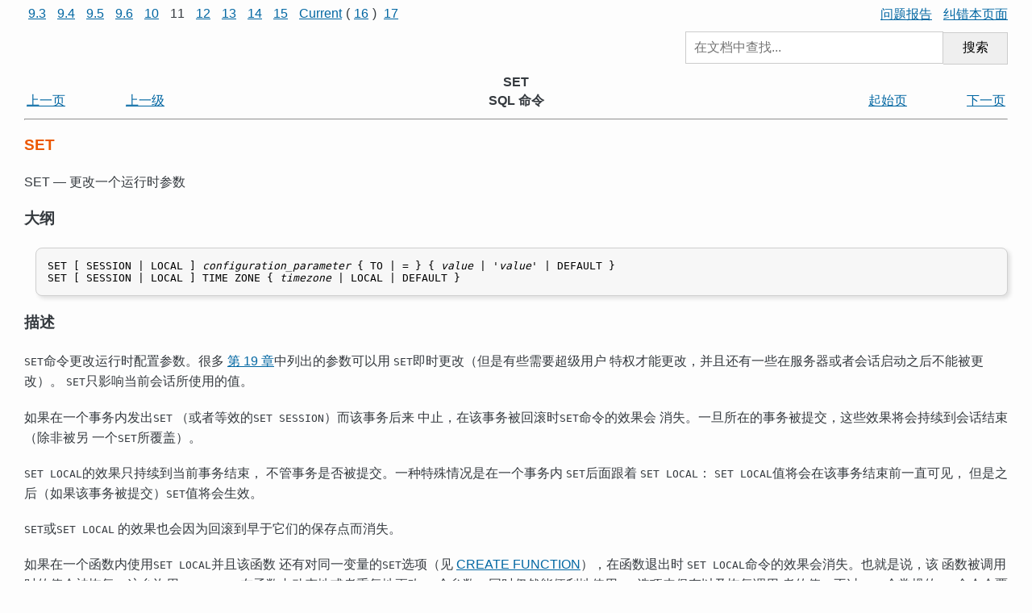

--- FILE ---
content_type: text/html; charset=UTF-8
request_url: http://www.postgres.cn/docs/11/sql-set.html
body_size: 14301
content:
<?xml version="1.0" encoding="UTF-8" standalone="no"?>
<!DOCTYPE html PUBLIC "-//W3C//DTD XHTML 1.0 Transitional//EN" "http://www.w3.org/TR/xhtml1/DTD/xhtml1-transitional.dtd"><html xmlns="http://www.w3.org/1999/xhtml"><head><meta http-equiv="Content-Type" content="text/html; charset=UTF-8" /><title>SET</title><link rel="stylesheet" type="text/css" href="stylesheet.css" /><link rev="made" href="pgsql-docs@lists.postgresql.org" /><meta name="generator" content="DocBook XSL Stylesheets V1.79.1" /><link rel="prev" href="sql-selectinto.html" title="SELECT INTO" /><link rel="next" href="sql-set-constraints.html" title="SET CONSTRAINTS" /></head><body>
<div class="preheader">
<div style="float: left">
<a style="margin : 0px 5px 0px 5px;" href="/docs/9.3/sql-set.html" target="_top">9.3</a>
<a style="margin : 0px 5px 0px 5px;" href="/docs/9.4/sql-set.html" target="_top">9.4</a>
<a style="margin : 0px 5px 0px 5px;" href="/docs/9.5/sql-set.html" target="_top">9.5</a>
<a style="margin : 0px 5px 0px 5px;" href="/docs/9.6/sql-set.html" target="_top">9.6</a>
<a style="margin : 0px 5px 0px 5px;" href="/docs/10/sql-set.html" target="_top">10</a>
<span style="margin : 0px 5px 0px 5px;">11</span>
<a style="margin : 0px 5px 0px 5px;" href="/docs/12/sql-set.html" target="_top">12</a>
<a style="margin : 0px 5px 0px 5px;" href="/docs/13/sql-set.html" target="_top">13</a>
<a style="margin : 0px 5px 0px 5px;" href="/docs/14/sql-set.html" target="_top">14</a>
<a style="margin : 0px 5px 0px 5px;" href="/docs/15/sql-set.html" target="_top">15</a>
<a style="margin : 0px 5px 0px 5px;" href="/docs/current/sql-set.html" target="_top">Current</a>(<a style="margin : 0px 5px 0px 5px;" href="/docs/16/sql-set.html" target="_top">16</a>)
<a style="margin : 0px 5px 0px 5px;" href="/docs/17/sql-set.html" target="_top">17</a>

</div>

<div style="text-align:right">
<a style="margin : 0px 0px 0px 10px;" href="https://github.com/postgres-cn/pgdoc-cn/issues/new" target="_blank" title="在Github上报告问题（请注明问题内容及所在章节）">问题报告</a>
<a style="margin : 0px 0px 0px 10px;" href="gitee.com/postgres-cn/pgdoc-cn/edit/master/docs/11/ref/set.sgml" target="_blank" title="直接在Gitee上纠错本页面">纠错本页面</a>
</div>

<div style="position: relative; overflow: hidden; margin: 10px 0;">
<form method="GET" action="/v2/doc_search" style="float: right; width: 400px; max-width: 100%;">
<input type="hidden" name="u" value="/docs/11" />
<input style="width: 80%; height: 40px; font-size: 1.0em; padding: 0 10px; margin: 0; border: 1px solid #ccc; box-sizing: border-box;" type="text" placeholder="在文档中查找..." name="q"
/><button style="width: 20%; height: 40px; font-size: 1.0em; padding: 0; margin: 0; border: 1px solid #ccc; box-sizing: border-box; border-left: 0; cursor: pointer;" type="submit" id="#submit">搜索</button>
</form>
</div>

</div>

<div xmlns="http://www.w3.org/TR/xhtml1/transitional" class="navheader"><table width="100%" summary="Navigation header"><tr><th colspan="5" align="center">SET</th></tr><tr><td width="10%" align="left"><a accesskey="p" href="sql-selectinto.html" title="SELECT INTO">上一页</a> </td><td width="10%" align="left"><a accesskey="u" href="sql-commands.html" title="SQL 命令">上一级</a></td><th width="60%" align="center">SQL 命令</th><td width="10%" align="right"><a accesskey="h" href="index.html" title="PostgreSQL 11.2 手册">起始页</a></td><td width="10%" align="right"> <a accesskey="n" href="sql-set-constraints.html" title="SET CONSTRAINTS">下一页</a></td></tr></table><hr></hr></div><div class="refentry" id="SQL-SET"><div class="titlepage"></div><a id="id-1.9.3.173.1" class="indexterm"></a><div class="refnamediv"><h2><span class="refentrytitle">SET</span></h2><p>SET — 更改一个运行时参数</p></div><div class="refsynopsisdiv"><h2>大纲</h2><pre class="synopsis">
SET [ SESSION | LOCAL ] <em class="replaceable"><code>configuration_parameter</code></em> { TO | = } { <em class="replaceable"><code>value</code></em> | '<em class="replaceable"><code>value</code></em>' | DEFAULT }
SET [ SESSION | LOCAL ] TIME ZONE { <em class="replaceable"><code>timezone</code></em> | LOCAL | DEFAULT }
</pre></div><div class="refsect1" id="id-1.9.3.173.5"><h2>描述</h2><p>
   <code class="command">SET</code>命令更改运行时配置参数。很多
   <a class="xref" href="runtime-config.html" title="第 19 章 服务器配置">第 19 章</a>中列出的参数可以用
   <code class="command">SET</code>即时更改（但是有些需要超级用户
   特权才能更改，并且还有一些在服务器或者会话启动之后不能被更改）。
   <code class="command">SET</code>只影响当前会话所使用的值。
  </p><p>
   如果在一个事务内发出<code class="command">SET</code>
   （或者等效的<code class="command">SET SESSION</code>）而该事务后来
   中止，在该事务被回滚时<code class="command">SET</code>命令的效果会
   消失。一旦所在的事务被提交，这些效果将会持续到会话结束（除非被另
   一个<code class="command">SET</code>所覆盖）。
  </p><p>
   <code class="command">SET LOCAL</code>的效果只持续到当前事务结束，
   不管事务是否被提交。一种特殊情况是在一个事务内
   <code class="command">SET</code>后面跟着
   <code class="command">SET LOCAL</code>：
   <code class="command">SET LOCAL</code>值将会在该事务结束前一直可见，
   但是之后（如果该事务被提交）<code class="command">SET</code>值将会生效。
  </p><p>
   <code class="command">SET</code>或<code class="command">SET LOCAL</code>
   的效果也会因为回滚到早于它们的保存点而消失。
  </p><p>
   如果在一个函数内使用<code class="command">SET LOCAL</code>并且该函数
   还有对同一变量的<code class="literal">SET</code>选项（见
   <a class="xref" href="sql-createfunction.html" title="CREATE FUNCTION"><span class="refentrytitle">CREATE FUNCTION</span></a>），在函数退出时
   <code class="command">SET LOCAL</code>命令的效果会消失。也就是说，该
   函数被调用时的值会被恢复。这允许用
   <code class="command">SET LOCAL</code>在函数内动态地或者重复地更改
   一个参数，同时仍然能便利地使用<code class="literal">SET</code>选项来保存以及恢复调用
   者的值。不过，一个常规的<code class="command">SET</code>命令会覆盖它所在的任何函
   数的<code class="literal">SET</code>选项，除非回滚，它的效果将一直保持。
  </p><div class="note"><h3 class="title">注意</h3><p>
    在<span class="productname">PostgreSQL</span> 版本 8.0 到 8.2 中，
    一个<code class="command">SET LOCAL</code>的效果会因为释放较早的
    保存点或者成功地从一个<span class="application">PL/pgSQL</span>异常块
    中退出而被取消。这种行为已经被更改，因为它被认为不直观。
   </p></div></div><div class="refsect1" id="id-1.9.3.173.6"><h2>参数</h2><div class="variablelist"><dl class="variablelist"><dt><span class="term"><code class="literal">SESSION</code></span></dt><dd><p>
      指定该命令对当前会话有效（这是默认值）。
     </p></dd><dt><span class="term"><code class="literal">LOCAL</code></span></dt><dd><p>
      指定该命令只对当前事务有效。在<code class="command">COMMIT</code>或者
      <code class="command">ROLLBACK</code>之后，会话级别的设置会再次生效。
      在事务块外部发出这个参数会发出一个警告并且不会有效果。
     </p></dd><dt><span class="term"><em class="replaceable"><code>configuration_parameter</code></em></span></dt><dd><p>
      一个可设置运行时参数的名称。可用的参数被记录在
      <a class="xref" href="runtime-config.html" title="第 19 章 服务器配置">第 19 章</a>和下文中。
     </p></dd><dt><span class="term"><em class="replaceable"><code>value</code></em></span></dt><dd><p>
      参数的新值。根据特定的参数，值可以被指定为字符串常量、标识符、
      数字或者以上构成的逗号分隔列表。写<code class="literal">DEFAULT</code>
      可以指定把该参数重置成它的默认值（也就是说在当前会话中还没有
      执行<code class="command">SET</code>命令时它具有的值）。
     </p></dd></dl></div><p>
   除了在<a class="xref" href="runtime-config.html" title="第 19 章 服务器配置">第 19 章</a>中记录的配置参数，
   还有一些参数只能用<code class="command">SET</code>命令设置
   或者具有特殊的语法：

   </p><div class="variablelist"><dl class="variablelist"><dt><span class="term"><code class="literal">SCHEMA</code></span></dt><dd><p><code class="literal">SET SCHEMA '<em class="replaceable"><code>value</code></em>'</code>是
       <code class="literal">SET search_path TO <em class="replaceable"><code>value</code></em></code>的一个别名。
       使用这种语法只能指定一个模式。
      </p></dd><dt><span class="term"><code class="literal">NAMES</code></span></dt><dd><p><code class="literal">SET NAMES <em class="replaceable"><code>value</code></em></code>是
       <code class="literal">SET client_encoding TO <em class="replaceable"><code>value</code></em></code>的一个别名。
      </p></dd><dt><span class="term"><code class="literal">SEED</code></span></dt><dd><p>
       为随机数生成器（函数<code class="function">random</code>）设置
       一个内部种子。允许的值是 -1 和 1 之间的浮点数，它会被乘上
       2<sup>31</sup>-1。
      </p><p>
       也可以通过调用函数<code class="function">setseed</code>来设置种子：
</p><pre class="programlisting">
SELECT setseed(<em class="replaceable"><code>value</code></em>);
</pre></dd><dt><span class="term"><code class="literal">TIME ZONE</code></span></dt><dd><p><code class="literal">SET TIME ZONE <em class="replaceable"><code>value</code></em></code>是
       <code class="literal">SET timezone TO <em class="replaceable"><code>value</code></em></code>的一个别
       名。语法<code class="literal">SET TIME ZONE</code>允许用于时区指定的特
       殊语法。这里是合法值的例子：

       </p><div class="variablelist"><dl class="variablelist"><dt><span class="term"><code class="literal">'PST8PDT'</code></span></dt><dd><p>
           加州伯克利的时区。
          </p></dd><dt><span class="term"><code class="literal">'Europe/Rome'</code></span></dt><dd><p>
           意大利的时区。
          </p></dd><dt><span class="term"><code class="literal">-7</code></span></dt><dd><p>
           UTC 以西 7 小时的时区（等效于 PDT）。正值则是 UTC 以东。
          </p></dd><dt><span class="term"><code class="literal">INTERVAL '-08:00' HOUR TO MINUTE</code></span></dt><dd><p>
           UTC 以西 8 小时的时区（等效于 PST）。
          </p></dd><dt><span class="term"><code class="literal">LOCAL</code><br /></span><span class="term"><code class="literal">DEFAULT</code></span></dt><dd><p>
           把时区设置为你的本地时区（也就是说服务器的<code class="varname">timezone</code>默认值）。
          </p></dd></dl></div><p>
      </p><p>
       以数字或区间给出的时区设置在内部被翻译成 POSIX 时区语法。
       例如，在<code class="literal">SET TIME ZONE -7</code>之后，
       <code class="command">SHOW TIME ZONE</code>将会报告
       <code class="literal">&lt;-07&gt;+07</code>。
      </p><p>
       有关时区的更多信息可见<a class="xref" href="datatype-datetime.html#DATATYPE-TIMEZONES" title="8.5.3.  时区">第 8.5.3 节</a>。
      </p></dd></dl></div><p>
  </p></div><div class="refsect1" id="id-1.9.3.173.7"><h2>注解</h2><p>
   函数<code class="function">set_config</code>提供了等效的功能，见
   <a class="xref" href="functions-admin.html" title="9.26. 系统管理函数">第 9.26 节</a>。此外，可以更新
   <a class="link" href="view-pg-settings.html" title="52.85. pg_settings"><code class="structname">pg_settings</code></a>
   系统视图来执行与<code class="command">SET</code>等效的工作。
  </p></div><div class="refsect1" id="id-1.9.3.173.8"><h2>示例</h2><p>
   设置模式搜索路径：
</p><pre class="programlisting">
SET search_path TO my_schema, public;
</pre><p>
  </p><p>
   把日期风格设置为传统
   <span class="productname">POSTGRES</span>的
   <span class="quote">“<span class="quote">日在月之前</span>”</span>的输入习惯：
</p><pre class="screen">
SET datestyle TO postgres, dmy;
</pre><p>
  </p><p>
   设置时区为加州伯克利：
</p><pre class="screen">
SET TIME ZONE 'PST8PDT';
</pre><p>
  </p><p>
   设置时区为意大利：
</p><pre class="screen">
SET TIME ZONE 'Europe/Rome';
</pre></div><div class="refsect1" id="id-1.9.3.173.9"><h2>兼容性</h2><p>
   <code class="literal">SET TIME ZONE</code>扩展了 SQL 标准定义的语法。标准
   只允许数字的时区偏移量而
   <span class="productname">PostgreSQL</span>允许更灵活的时区说明。
   所有其他<code class="literal">SET</code>特性都是
   <span class="productname">PostgreSQL</span>扩展。
  </p></div><div class="refsect1" id="id-1.9.3.173.10"><h2>另见</h2><span class="simplelist"><a class="xref" href="sql-reset.html" title="RESET"><span class="refentrytitle">RESET</span></a>, <a class="xref" href="sql-show.html" title="SHOW"><span class="refentrytitle">SHOW</span></a></span></div></div><div class="navfooter"><hr /><table width="100%" summary="Navigation footer"><tr><td width="40%" align="left"><a accesskey="p" href="sql-selectinto.html">上一页</a> </td><td width="20%" align="center"><a accesskey="u" href="sql-commands.html">上一级</a></td><td width="40%" align="right"> <a accesskey="n" href="sql-set-constraints.html">下一页</a></td></tr><tr><td width="40%" align="left" valign="top">SELECT INTO </td><td width="20%" align="center"><a accesskey="h" href="index.html">起始页</a></td><td width="40%" align="right" valign="top"> SET CONSTRAINTS</td></tr></table></div>
</body></html>


--- FILE ---
content_type: text/css
request_url: http://www.postgres.cn/docs/11/stylesheet.css
body_size: 9247
content:
/* PostgreSQL.org Documentation Style */

/*
 * Documentation generated by XSL stylesheets has lower-case class
 * names, older documentation generated by DSSSL stylesheets has
 * upper-case class names, so we need to support both for a while.  In
 * some cases, the elements and classes differ further between the two
 * stylesheets.
 */

 /* css for postgres.cn start*/

.BOOK .TITLE, .BOOK .CORPAUTHOR, .BOOK .COPYRIGHT {
	text-align: center;
}

BODY {
    margin-left: 30px;
    margin-right: 30px;
    font-size: 1.0em;
    background: #FDFDFD;
    color: #353A3F;
    font-family: "Open Sans", Arial, "Hiragino Sans GB", "Microsoft YaHei", "微软雅黑", "STHeiti", "WenQuanYi Micro Hei", SimSun, verdana, sans-serif;
}

h1 {
  font-size: 1.4em;
  font-weight: bold;
  margin-top: 0em;
  margin-bottom: 0em;
}

h2 {
  font-size: 1.2em;
  margin: 1.2em 0em 1.2em 0em;
  font-weight: bold;
}

h3 {
  font-size: 1.0em;
  margin: 1.2em 0em 1.2em 0em;
  font-weight: bold;
}

h4 {
  font-size: 0.95em;
  margin: 1.2em 0em 1.2em 0em;
  font-weight: normal;
}

h5 {
  font-size: 0.9em;
  margin: 1.2em 0em 1.2em 0em;
  font-weight: normal;
}

h6 {
  font-size: 0.85em;
  margin: 1.2em 0em 1.2em 0em;
  font-weight: normal;
}

img {
  border: 0;
}

ol, ul, li {/*
  list-style: none;*/
  font-size: 1.0em;
  line-height: 1.2em;
  margin-top: 0.2em;
  margin-bottom: 0.1em;
}

p {
  font-size: 1.0em;
  line-height: 1.2em;
  margin: 1.2em 0em;
}

td p {
  margin: 0em 0em 1.2em;
}

li > p {
  margin-top: 0.2em;
}

pre {
  font-family: monospace;
  font-size: 1.0em;
}

div#pgContentWrap code {
  font-size: 1.2em;
  padding: 1em;
  margin: 2ex 0 2ex 2ex;
  background: #F7F7F7;
  border: 1px solid #CFCFCF;
  -moz-border-radius: 8px;
  -webkit-border-radius: 8px;
  -khtml-border-radius: 8px;
  border-radius: 8px;
  display: block;
  overflow: auto;
}

strong, b {
  font-weight: bold;
}

/* requires global.css, table.css and text.css to be loaded before this file! */
/* body {
  font-size: 76%;
}*/

/* css for postgres.cn end*/

.navheader table,
.NAVHEADER table {
  margin-left: 0;
}

/* Container Definitions */

#docContainerWrap {
  text-align: center; /* Win IE5 */
}

#docContainer {
  margin: 0 auto;
  width: 90%;
  padding-bottom: 2em;
  display: block;
  text-align: left; /* Win IE5 */
}

#docHeader {
  background-image: url("/media/img/docs/bg_hdr.png");
  height: 83px;
  margin: 0px;
  padding: 0px;
  display: block;
}

#docHeaderLogo {
  position: relative;
  width: 206px;
  height: 83px;
  border: 0px;
  padding: 0px;
  margin: 0 0 0 20px;
}

#docHeaderLogo img {
  border: 0px;
}

#docNavSearchContainer {
  padding-bottom: 2px;
}

#docNav, #docVersions {
  position: relative;
  text-align: left;
  margin-left: 10px;
  margin-top: 5px;
  color: #666;
  font-size: 0.95em;
}

#docSearch {
  position: relative;
  text-align: right;
  padding: 0;
  margin: 0;
  color: #666;
}

#docTextSize {
  text-align: right;
  white-space: nowrap;
  margin-top: 7px;
  font-size: 0.95em;
}

#docSearch form {
  position: relative;
  top: 5px;
  right: 0;
  margin: 0; /* need for IE 5.5 OSX */
  text-align: right; /* need for IE 5.5 OSX */
  white-space: nowrap; /* for Opera */
}

#docSearch form label {
  color: #666;
  font-size: 0.95em;
}

#docSearch form input {
  font-size: 0.95em;
}

#docSearch form #submit {
  font-size: 0.95em;
  background: #7A7A7A;
  color: #fff;
  border: 1px solid #7A7A7A;
  padding: 1px 4px;
}

#docSearch form #q {
  width: 170px;
  font-size: 0.95em;
  border:  1px solid #7A7A7A;
  background: #E1E1E1;
  color: #000000;
  padding: 2px;
}

.frmDocSearch {
  padding: 0;
  margin: 0;
  display: inline;
}

.inpDocSearch {
  padding: 0;
  margin: 0;
  color: #000;
}

#docContent {
  position: relative;
  margin-left: 10px;
  margin-right: 10px;
  margin-top: 40px;
}

#docFooter {
  position: relative;
  font-size: 0.9em;
  color: #666;
  line-height: 1.3em;
  margin-left: 10px;
  margin-right: 10px;
}

#docComments {
  margin-top: 10px;
}

#docClear {
  clear: both;
  margin: 0;
  padding: 0;
}

/* Heading Definitions */

h1, h2, h3 {
  font-weight: bold;
  margin-top: 2ex;
}

h1 {
  font-size: 1.4em;
}

h2 {
  font-size: 1.2em !important;
}

h3 {
  font-size: 1.1em;
}

h1 a:hover {
  color: #EC5800;
  text-decoration: none;
}

h2 a:hover,
h3 a:hover,
h4 a:hover {
  color: #666666;
  text-decoration: none;
}

/*
 * Change color of h2 chunk titles in XSL build.  (In DSSSL build,
 * these will be h1, which is already handled elsewhere.)
 */
.titlepage h2.title,
.refnamediv h2 {
  color: #EC5800;
}

/* Text Styles */

div.sect2,
div.SECT2 {
  margin-top: 4ex;
}

div.sect3,
div.SECT3 {
  margin-top: 3ex;
  margin-left: 3ex;
}

.txtCurrentLocation {
  font-weight: bold;
}

p, ol, ul, li {
  line-height: 1.5em;
}

.txtCommentsWrap {
  border: 2px solid #F5F5F5;
  width: 100%;
}

.txtCommentsContent {
  background: #F5F5F5;
  padding: 3px;
}

.txtCommentsPoster {
  float: left;
}

.txtCommentsDate {
  float: right;
}

.txtCommentsComment {
  padding: 3px;
}

#docContainer pre code,
#docContainer pre tt,
#docContainer pre pre,
#docContainer tt tt,
#docContainer tt code,
#docContainer tt pre {
  font-size: 1em;
}

pre.literallayout,
.screen,
.synopsis,
.programlisting,
.refsynopsisdiv p,
.caution,
.warning,
.note,
.tip,
.table table,
.informaltable table,
pre.LITERALLAYOUT,
.SCREEN,
.SYNOPSIS,
.PROGRAMLISTING,
.REFSYNOPSISDIV p,
table.CAUTION,
table.WARNING,
blockquote.NOTE,
blockquote.TIP,
table.CALSTABLE {
  -moz-box-shadow: 3px 3px 5px #DFDFDF;
  -webkit-box-shadow: 3px 3px 5px #DFDFDF;
  -khtml-box-shadow: 3px 3px 5px #DFDFDF;
  -o-box-shadow: 3px 3px 5px #DFDFDF;
  box-shadow: 3px 3px 5px #DFDFDF;
}

pre.literallayout,
.screen,
.synopsis,
.programlisting,
.refsynopsisdiv p,
.caution,
.warning,
.note,
.tip,
pre.LITERALLAYOUT,
.SCREEN,
.SYNOPSIS,
.PROGRAMLISTING,
.REFSYNOPSISDIV p,
table.CAUTION,
table.WARNING,
blockquote.NOTE,
blockquote.TIP {
  color: black;
  border-width: 1px;
  border-style: solid;
  padding: 2ex;
  margin: 2ex 0 2ex 2ex;
  overflow: auto;
  -moz-border-radius: 8px;
  -webkit-border-radius: 8px;
  -khtml-border-radius: 8px;
  border-radius: 8px;
}

pre.literallayout,
pre.synopsis,
pre.programlisting,
.refsynopsisdiv p,
.screen,
pre.LITERALLAYOUT,
pre.SYNOPSIS,
pre.PROGRAMLISTING,
.REFSYNOPSISDIV p,
.SCREEN {
  border-color: #CFCFCF;
  background-color: #F7F7F7;
}

.note,
.tip,
blockquote.NOTE,
blockquote.TIP {
  border-color: #DBDBCC;
  background-color: #EEEEDD;
  padding: 14px;
  width: 572px;
}

.note,
.tip,
.caution,
.warning,
blockquote.NOTE,
blockquote.TIP,
table.CAUTION,
table.WARNING {
  margin: 4ex auto;
}

.note p,
.tip p,
blockquote.NOTE p,
blockquote.TIP p {
  margin: 0;
}

.note pre,
.note code,
.tip pre,
.tip code,
blockquote.NOTE pre,
blockquote.NOTE code,
blockquote.TIP pre,
blockquote.TIP code {
  margin-left: 0;
  margin-right: 0;
  -moz-box-shadow: none;
  -webkit-box-shadow: none;
  -khtml-box-shadow: none;
  -o-box-shadow: none;
  box-shadow: none;
}

.caution,
.warning {
  max-width: 600px;
}

.tip h3,
.note h3,
.caution h3,
.warning h3 {
  text-align: center;
}

.emphasis,
.c2 {
  font-weight: bold;
}

.replaceable,
.REPLACEABLE {
  font-style: italic;
}

/* Table Styles */

table {
  margin-left: 2ex;
}

.table table td,
.table table th,
.informaltable table td,
.informaltable table th,
table.CALSTABLE td,
table.CALSTABLE th,
table.CAUTION td,
table.CAUTION th,
table.WARNING td,
table.WARNING th {
  border-style: solid;
}

.table table,
.informaltable table,
table.CALSTABLE,
table.CAUTION,
table.WARNING {
  border-spacing: 0;
  border-collapse: collapse;
}

.table table,
.informaltable table,
table.CALSTABLE
{
  margin: 2ex 0 2ex 2ex;
  background-color: #E0ECEF;
  border: 2px solid #A7C6DF;
}

.table table tr:hover td,
.informaltable table tr:hover td,
table.CALSTABLE tr:hover td
{
  background-color: #EFEFEF;
}

.table table td,
.informaltable table td,
table.CALSTABLE td {
  background-color: #FFF;
}

.table table td,
.table table th,
.informaltable table td,
.informaltable table th,
table.CALSTABLE td,
table.CALSTABLE th {
  border: 1px solid #A7C6DF;
  padding: 0.5ex 0.5ex;
}

table.CAUTION,
table.WARNING {
  border-collapse: separate;
  display: block;
  padding: 0;
  max-width: 600px;
}

.caution,
table.CAUTION {
  background-color: #F5F5DC;
  border-color: #DEDFA7;
}

.warning,
table.WARNING {
  background-color: #FFD7D7;
  border-color: #DF421E;
}

table.CAUTION td,
table.CAUTION th,
table.WARNING td,
table.WARNING th {
  border-width: 0;
  padding-left: 2ex;
  padding-right: 2ex;
}

table.CAUTION td,
table.CAUTION th {
  border-color: #F3E4D5
}

table.WARNING td,
table.WARNING th {
  border-color: #FFD7D7;
}

td.c1,
td.c2,
td.c3,
td.c4,
td.c5,
td.c6 {
  font-size: 1.1em;
  font-weight: bold;
  border-bottom: 0px solid #FFEFEF;
  padding: 1ex 2ex 0;
}

/* Link Styles */

#docNav a {
  font-weight: bold;
}

a:link,
a:visited,
a:active,
a:hover {
  text-decoration: underline;
}

a:link,
a:active {
  color:#0066A2;
}

a:visited {
  color:#004E66;
}

a:hover {
  color:#000000;
}

#docFooter a:link,
#docFooter a:visited,
#docFooter a:active {
  color:#666;
}

#docContainer code.function tt,
#docContainer code.FUNCTION tt {
  font-size: 1em;
}
